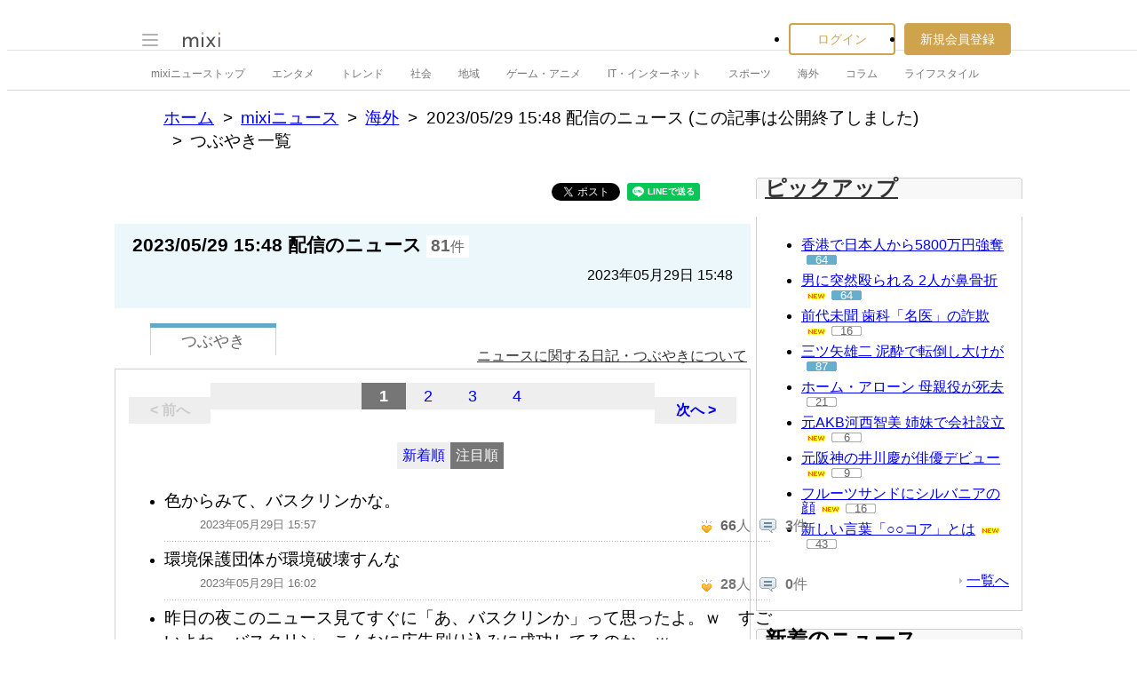

--- FILE ---
content_type: text/html; charset=EUC-JP
request_url: https://news.mixi.jp/list_quote.pl?sort=feedback_count&type=voice&news_id=7429517
body_size: 12827
content:

<!DOCTYPE html>
<html lang="ja" class="osMacOSX browserChrome browserChrome131 serviceNews pageListQuoteJpMixiNews domainJpMixiNews">
<head>
<title>つぶやき一覧 | 2023/05/29 15:48 配信のニュース | mixiニュース</title>
<!-- header meta values -->
<meta http-equiv="Content-Type" content="text/html; charset=euc-jp"  />
<meta name="application-name" content="mixi"  />
<meta name="msapplication-starturl" content="/home.pl?from=pin"  />
<meta name="msapplication-navbutton-color" content="#E0C074"  />
<meta name="msapplication-window" content="width=100%;height=100%"  />
<meta name="msapplication-tooltip" content="友人とコミュニケーションを楽しもう！"  />
<meta name="description" lang="ja" content="mixi(ミクシィ)は、日記、写真共有、ゲームや便利ツール満載のアプリなど、さまざまなサービスで友人・知人とのコミュニケーションをさらに便利に楽しくする、日本最大規模のソーシャル・ネットワーキングサービスです。"  />

<!-- / header meta values -->

<script type="text/javascript" charset="UTF-8" src="https://script.mixi.net/static/polyfill/core-js/core-js-mixi-custom.min.js?1741065834" crossorigin="anonymous" onerror='(function(script){ script.dataset.state = "error"; })(this)'></script>
<script type="text/javascript" charset="UTF-8" src="https://script.mixi.net/static/polyfill/datalist-polyfill/datalist-polyfill-1.24.3.js?1514732400" crossorigin="anonymous" onerror='(function(script){ script.dataset.state = "error"; })(this)'></script>
<script type="text/javascript" charset="UTF-8" src="https://script.mixi.net/static/polyfill/fetch/fetch-3.6.2.js?1669257865" crossorigin="anonymous" onerror='(function(script){ script.dataset.state = "error"; })(this)'></script>
<script type="text/javascript" charset="UTF-8" src="https://script.mixi.net/static/polyfill/classList/classList-1.2.20180112.min.js?1669591537" crossorigin="anonymous" onerror='(function(script){ script.dataset.state = "error"; })(this)'></script>
<script type="text/javascript" charset="UTF-8" src="https://script.mixi.net/static/polyfill/element-remove/element-remove-1.0.4.js?1625436464" crossorigin="anonymous" onerror='(function(script){ script.dataset.state = "error"; })(this)'></script>
<!-- header css and links -->
<link rel="stylesheet" type="text/css" href="https://img.mixi.net/static/css/build/pc/skin/common/css_var/set_classic.production.css?1739758063" />
<link rel="stylesheet" type="text/css" href="https://img.mixi.net/static/css/build/pc/skin/common/basic_set__css_var.production.css?1751881278" />
<link rel="stylesheet" type="text/css" href="https://img.mixi.net/static/css/build/pc/skin/common/background/basic_set_classic.production.css?1720489324" />
<link rel="stylesheet" type="text/css" href="https://img.mixi.net/static/css/build/pc/news.production.css?1765254174" />
<link rel="stylesheet" type="text/css" href="https://img.mixi.net/static/css/build/pc/others/relics/basic/macfix.production.css?1742892146" /><link rel="stylesheet" type="text/css" href="https://img.mixi.net/static/css/emoji_palette.css?1695177354" />
<link href="https://news.mixi.jp/list_quote.pl?news_id=7429517&type=voice&sort=feedback_count&page=1"    rel="canonical"         /><link href="https://img.mixi.net/img/basic/favicon.ico"  type="image/vnd.microsoft.icon"  rel="icon"         /><link href="https://img.mixi.net/img/basic/favicon.ico"  type="image/vnd.microsoft.icon"  rel="shortcut icon"         /><link href="https://img.mixi.net/img/smartphone/touch/favicon/x001_prec.png"  type="voice"  rel="apple-touch-icon-precomposed"         />
<!-- / header css and links -->

<!-- header javascript --><script type="text/javascript" charset="UTF-8" src="https://script.mixi.net/static/js/build/mixi-qa-error-report.production.js?1768788297" crossorigin="anonymous" onerror='(function(script){ script.dataset.state = "error"; })(this)'></script><script id="js-gateway" type="application/x.mixi.js-gateway"><!--{"recaptcha_v3_sitekey":"6LcHT30UAAAAAPVbk-2NO8dLZqhPLsFDPXbT_6cZ","url_mixi_prefix":"http://mixi.jp/","url_mixi_plugin_prefix":"https://plugins.mixi.jp/","url_open_prefix":"https://open.mixi.jp/","CONFIG_IMG_BASE":"https://img.mixi.net","url_mixi_static_prefix":"http://static.mixi.jp/","page_encoding":"euc-jp","url_external_script_prefix":"https://external-script.mixi.net/","login_member_display_name":"","url_mixi_prefix_ssl":"https://mixi.jp/","error_report_sampling_rate":0.1,"is_premium_login_member":0,"url_pic_logo_base":"https://logo-imagecluster.img.mixi.jp/photo/comm","STATIC_FILE_BASE":"https://img.mixi.net","url_photo_prefix":"https://photo.mixi.jp/","url_mixi_plugin_prefix_ssl":"https://plugins.mixi.jp/","url_application_sap_prefix":"https://sap.mixi.jp/","url_photo_prefix_ssl":"https://photo.mixi.jp/","url_payment_prefix_ssl":"https://payment.mixi.jp/","url_news_prefix_ssl":"https://news.mixi.jp/","url_news_prefix":"http://news.mixi.jp/","rpc_post_key":"054ed742486f2cf0f03c7b9028a57fbee6f1bab7","url_mixi_static_prefix_ssl":"https://static.mixi.jp/","is_adult_login_member":0,"RUN_MODE":"production","url_pic_logo_base_ssl":"https://logo-imagecluster.img.mixi.jp/photo/comm","url_corp_develop_prefix":"https://developer.mixi.co.jp/","url_pr_prefix":"http://pr.mixi.jp/","url_corp_prefix":"https://mixi.co.jp/","can_verify_recaptcha_v3":1,"news_prefix":"http://news.mixi.jp/","url_ad_impact_prefix":"http://n2.ads.mreco0.jp/","url_img_ads_prefix":"http://img.ads.mreco0.jp/img/","login_member_id":null,"url_game_prefix":"http://mixi.jp/","login_member_thumbnail_url":""}--></script>

<script type="text/javascript"><!--
(function(){
    if( !window['Mixi'] ){
        window.Mixi = {};
    }

    var value;
    window.Mixi.Gateway = {
        getParam:function(key){
            if( !value ) {
                value = JSON.parse(document.getElementById('js-gateway').text.replace(/^<!--(.*)-->$/, '$1'));
            }
            if( !key ){
                return value;
            }
            return value[key];
        }
    };
})();
--></script>

<script type="text/javascript" charset="UTF-8" src="https://script.mixi.net/static/js/lib/lodash-underscore-string-4.17.21-2.0.0-compress.js?1768788309" crossorigin="anonymous" onerror='(function(script){ script.dataset.state = "error"; })(this)'></script>
<script type="text/javascript" charset="UTF-8" src="https://script.mixi.net/static/js/lib/namespace-1.0.1-brook-compress.js?1768788309" crossorigin="anonymous" onerror='(function(script){ script.dataset.state = "error"; })(this)'></script>
<script type="text/javascript" charset="UTF-8" src="https://script.mixi.net/static/js/lib/mixi-customized-prototype-effects.js?1695607468" crossorigin="anonymous" onerror='(function(script){ script.dataset.state = "error"; })(this)'></script>
<script type="text/javascript" charset="UTF-8" src="https://script.mixi.net/static/js/lib/disable-double-submit.js?1666153536" crossorigin="anonymous" onerror='(function(script){ script.dataset.state = "error"; })(this)'></script>
<script type="text/javascript" charset="UTF-8" src="https://script.mixi.net/static/js/mixi/common/namespace.js?1665971490" crossorigin="anonymous" onerror='(function(script){ script.dataset.state = "error"; })(this)'></script>
<script type="text/javascript" charset="UTF-8" src="https://script.mixi.net/static/js/windowstate.js?1687416656" crossorigin="anonymous" onerror='(function(script){ script.dataset.state = "error"; })(this)'></script>
<script type="text/javascript" charset="UTF-8" src="https://script.mixi.net/static/js/overlay.js?1689132652" crossorigin="anonymous" onerror='(function(script){ script.dataset.state = "error"; })(this)'></script>
<script type="text/javascript" charset="UTF-8" src="https://script.mixi.net/static/js/popup.js?1687416656" crossorigin="anonymous" onerror='(function(script){ script.dataset.state = "error"; })(this)'></script>
<script type="text/javascript" charset="UTF-8" src="https://script.mixi.net/static/js/emoji_palette_base.js?1655339194" crossorigin="anonymous" onerror='(function(script){ script.dataset.state = "error"; })(this)'></script>
<script type="text/javascript" charset="UTF-8" src="https://script.mixi.net/static/js/emoji_palette.js?1514732400" crossorigin="anonymous" onerror='(function(script){ script.dataset.state = "error"; })(this)'></script><!-- / header javascript -->




<script async src="https://www.googletagmanager.com/gtag/js?id=G-5YESPFKH53"></script>
<script>

window.dataLayer = window.dataLayer || [];
function gtag(){dataLayer.push(arguments);}
gtag('js', new Date());



gtag('set', {
  'page_path': decodeURIComponent("%2Flist_quote.pl%3Fq%3Dvoice"),
  'user_id': "",
  'cookie_prefix': 'mixi',
});


gtag('set', {"custom_map":{"dimension1":"login_status","dimension3":"product","dimension2":"client_id"},"client_id":"none","product":"news","login_status":"no_login"});


gtag('config', 'G-5YESPFKH53');



</script>


</head>








<body>
<div id="page" class="FRAME2016_page">




<script type="text/javascript">//<![CDATA[
// Disable iframe encapsulation
if (window != top) top.location.href = location.href;
//]]></script>



<div class="COMMONDOC_header2017_headerArea widget"
  data-widget-namespace="jp.mixi.menu.widget.pc.header"
  data-global-navi=".JS_globalNavi"
  data-drawer=".JS_drawer"
  data-drawer-toggle-button=".JS_drawerToggleButton"
  data-drawer-toggle-button-toggle-class="STATE_closeNav"
  data-drawer-header-area=".JS_drawerHeaderArea"
  data-drawer-menu-area=".JS_drawerMenuArea"
  data-drawer-bottom-margin="30"
  >

<div class="COMMONDOC_header2017_globalNavArea JS_globalNavi">
  <div class="COMMONDOC_header2017_globalNav MXARIA2018_header01" role="banner">
    <div class="COMMONDOC_header2017_globalNav__toggleNav"><div class="COMMONDOC_header2017_toggleNav"><a href="#mainNav" onclick="return false;" class="COMMONDOC_header2017_navTrigger JS_drawerToggleButton"><span class="COMMONDOC_header2017_hamburgerNavBar"></span></a><div class="COMMONDOC_header2017_mainNav JS_drawer" style="display:none;" id="mainNav"><div class="COMMONDOC_header2017_mainNavHeader JS_drawerHeaderArea"><a href="https://mixi.jp/login.pl?next_url=https%3A%2F%2Fnews.mixi.jp%2Flist_quote.pl%3Fnews_id%3D7429517%26sort%3Dfeedback_count%26type%3Dvoice&from=drawer_menu" class="COMMONDOC_header2017_mainNavAccountLabel"><span class="COMMONDOC_header2017_mainNavAccountLabel__thumbnail" style="background-image:url(https://img.mixi.net/img/basic/common/noimage_member180.gif);"></span><span class="COMMONDOC_header2017_mainNavAccountLabel__userName">ログイン</span></a></div><dl class="COMMONDOC_header2017_mainNavList JS_drawerMenuArea"><dt class="COMMONDOC_header2017_mainNavListTitle">サービス</dt><dd><a href="https://mixi.jp/search_community.pl?from=drawer_menu&search_mode=title" class="COMMONDOC_header2017_mainNavLink COMMONDOC_header2017_mainNavLink--community">コミュニティ</a></dd><dd><a href="https://news.mixi.jp/?from=drawer_menu" class="COMMONDOC_header2017_mainNavLink COMMONDOC_header2017_mainNavLink--news">ニュース</a></dd><dd><a href="https://mixi.jp/redirector.pl?id=4950&from=drawer_menu" class="COMMONDOC_header2017_mainNavLink COMMONDOC_header2017_mainNavLink--game">ゲーム</a></dd><dd><a href="https://mixi.jp/open_diary_portal.pl?from=drawer_menu" class="COMMONDOC_header2017_mainNavLink COMMONDOC_header2017_mainNavLink--openDiary">みんなの日記</a></dd><dd><a href="https://mixi.jp/search_item.pl?from=drawer_menu" class="COMMONDOC_header2017_mainNavLink COMMONDOC_header2017_mainNavLink--review">レビュー</a></dd><dt class="COMMONDOC_header2017_mainNavListTitle">その他</dt><dd><a href="https://mixi.jp/release_info.pl?from=drawer_menu" class="COMMONDOC_header2017_mainNavLink COMMONDOC_header2017_mainNavLink--releaseInfo">運営者からのお知らせ</a></dd><dd><a href="https://mixi.jp/premium.pl?from=drawer_menu" class="COMMONDOC_header2017_mainNavLink COMMONDOC_header2017_mainNavLink--premium">mixiプレミアム</a></dd></dl></div></div></div>

    <div class="COMMONDOC_header2017_globalNav__logo"><a href="https://mixi.jp/home.pl?from=g_navi" class="COMMONDOC_header2017_mainLogo"><img class="COMMONDOC_header2017_mainLogoImg" src="https://img.mixi.net/img/basic/icon/logo_mixi001.svg" alt="mixi" width="42" height="18" /></a></div>

    
    
<div class="COMMONDOC_header2017_globalNav__account"><ul class="COMMONDOC_header2017_loginArea"><li class="COMMONDOC_header2017_loginArea__item"><a class="COMMONDOC_header2017_loginButton login" href="https://mixi.jp/login.pl?next_url=https%3A%2F%2Fnews.mixi.jp%2Flist_quote.pl%3Fnews_id%3D7429517%26sort%3Dfeedback_count%26type%3Dvoice&from=g_navi">ログイン</a></li><li class="COMMONDOC_header2017_loginArea__item"><a class="COMMONDOC_header2017_registerButton register" href="https://mixi.jp/register.pl?next_url=https%3A%2F%2Fnews.mixi.jp%2Flist_quote.pl%3Fnews_id%3D7429517%26sort%3Dfeedback_count%26type%3Dvoice&from=g_navi">新規会員登録</a></li></ul></div>


    
  </div>
</div>

<div class="COMMONDOC_header2017_localNavArea">
  <ul class="COMMONDOC_header2017_localNav">
    <li class="COMMONDOC_header2017_localNav__item"><a class="COMMONDOC_header2017_localNavLink" href="https://news.mixi.jp/?from=l_navi" title="ニューストップ">mixiニューストップ</a></li>
    <li class="COMMONDOC_header2017_localNav__item"><a
         class="COMMONDOC_header2017_localNavLink"
         href="https://news.mixi.jp/list_news_category.pl?id=7&from=l_navi"
         title="エンタメ"
        >エンタメ</a></li><li class="COMMONDOC_header2017_localNav__item"><a
         class="COMMONDOC_header2017_localNavLink"
         href="https://news.mixi.jp/list_news_category.pl?id=3&from=l_navi"
         title="トレンド"
        >トレンド</a></li><li class="COMMONDOC_header2017_localNav__item"><a
         class="COMMONDOC_header2017_localNavLink"
         href="https://news.mixi.jp/list_news_category.pl?id=1&from=l_navi"
         title="社会"
        >社会</a></li><li class="COMMONDOC_header2017_localNav__item"><a
         class="COMMONDOC_header2017_localNavLink"
         href="https://news.mixi.jp/list_news_category.pl?id=4&from=l_navi"
         title="地域"
        >地域</a></li><li class="COMMONDOC_header2017_localNav__item"><a
         class="COMMONDOC_header2017_localNavLink"
         href="https://news.mixi.jp/list_news_category.pl?id=9&from=l_navi"
         title="ゲーム・アニメ"
        >ゲーム・アニメ</a></li><li class="COMMONDOC_header2017_localNav__item"><a
         class="COMMONDOC_header2017_localNavLink"
         href="https://news.mixi.jp/list_news_category.pl?id=8&from=l_navi"
         title="IT・インターネット"
        >IT・インターネット</a></li><li class="COMMONDOC_header2017_localNav__item"><a
         class="COMMONDOC_header2017_localNavLink"
         href="https://news.mixi.jp/list_news_category.pl?id=6&from=l_navi"
         title="スポーツ"
        >スポーツ</a></li><li class="COMMONDOC_header2017_localNav__item"><a
         class="COMMONDOC_header2017_localNavLink"
         href="https://news.mixi.jp/list_news_category.pl?id=5&from=l_navi"
         title="海外"
        >海外</a></li><li class="COMMONDOC_header2017_localNav__item"><a
         class="COMMONDOC_header2017_localNavLink"
         href="https://news.mixi.jp/list_news_category.pl?id=10&from=l_navi"
         title="コラム"
        >コラム</a></li><li class="COMMONDOC_header2017_localNav__item"><a
         class="COMMONDOC_header2017_localNavLink"
         href="https://news.mixi.jp/list_news_category.pl?id=2&from=l_navi"
         title="ライフスタイル"
        >ライフスタイル</a></li>
  </ul>
</div>
</div>

<div class="COMMONDOC_header2017_adBanner MXARIA2018_ad01" role="complementary" aria-label="広告">
  <div id="div-gpt-ad-1505952923893-0"
    class="MXARIA2018_ensureHeightAd01 adsbygoogle bigBanner_billboard_largeBigBanner widget"
    style="




--MXVAR-COMPONENT-ENSURE-ADAREA--height: 90;

"
    aria-hidden="true"
    data-widget-namespace="jp.mixi.adnetwork.google.dfp.widget"
    data-image-size="728x90,970x250,970x90"
data-ad-area-name="header_v2"
data-ad-channel="PC_default_header_billboard"
data-ad-client="421814808"
data-adnetwork-type="doubleclick_for_publishers"
data-ad-slot="div-gpt-ad-1505952923893-0"
data-ad-min-width="728"
data-ad-max-width="970"
data-ad-min-height="90"
data-ad-max-height="250"
data-ad-reserved-height="90"
data-ad-max-reciprocal-of-aspect-ratio="0.258"
data-is-ad-height-scaled-with-viewport="0"

data-slot-key-value="is_game=0&ut=0&protocol=https&is_login=0&is_ad_disabled=0"


data-page-key-value="view=pc&scriptPath=list_quote.pl&env=production"



    data-is-flux-header-bidding-enabled="1"
    
    data-amazon-slot-name="p_mixi_970x250_PC-default-header-billboard_7268"
    






  >
  </div>
</div>




<!--[BodyArea]-->
<div id="bodyArea" class="FRAME2016_bodyArea">

<div role="navigation" aria-label="パンくずリスト" class="NEWS_breadcrumbs_nav MXARIA2018_breadcrumbs01"><ol class="NEWS_breadcrumbs01"><li class="NEWS_breadcrumbs01_item"><a class="NEWS_breadcrumbs01_face" href="https://mixi.jp/">ホーム</a></li><li class="NEWS_breadcrumbs01_item"><a class="NEWS_breadcrumbs01_face" href="https://news.mixi.jp/">mixiニュース</a></li><li class="NEWS_breadcrumbs01_item"><a class="NEWS_breadcrumbs01_face" href="https://news.mixi.jp/list_news_category.pl?id=5">海外</a></li><li class="NEWS_breadcrumbs01_item"><span class="NEWS_breadcrumbs01_face">2023/05/29 15:48 配信のニュース (この記事は公開終了しました)</span></li><li class="NEWS_breadcrumbs01_item"><span class="NEWS_breadcrumbs01_face" aria-current="page">つぶやき一覧</span></li></ol></div><!-- /NEWS_breadcrumbs_nav -->



<script type="application/ld+json">
{
  "@context": "https://schema.org",
  "@type": "BreadcrumbList",
  "itemListElement": [

  {
    "@type": "ListItem",
    "position": 1,
    "item":
    {
      "@id": "https://mixi.jp/",
      "name": "ホーム"
    }
  }

  ,{
    "@type": "ListItem",
    "position": 2,
    "item":
    {
      "@id": "https://news.mixi.jp/",
      "name": "mixiニュース"
    }
  }

  ,{
    "@type": "ListItem",
    "position": 3,
    "item":
    {
      "@id": "https://news.mixi.jp/list_news_category.pl?id=5",
      "name": "海外"
    }
  }

  

  ,{
    "@type": "ListItem",
    "position": 4,
    "item":
    {
      "@id": "https://news.mixi.jp/view_news.pl?id=7429517&media_id=168",
      "name": "2023/05/29 15:48 配信のニュース"
    }
  }

  ,{
    "@type": "ListItem",
    "position": 5,
    "item":
    {
      "@id": "https://news.mixi.jp/list_quote.pl?news_id=7429517&type=voice&sort=feedback_count",
      "name": "つぶやき一覧"
    }
  }

  

  ]
}

</script>



<!--[BodyMainArea]-->
<div id="bodyMainArea" class="FRAME2016_bodyMainArea" >

<!-- InstanceBeginEditable name="bodyMain" -->






<div class="quoteList listVoice">


<div class="shareButtonArea"><ul><li><div data-plugins-type="mixi-favorite"
                 data-service-key="2da08750ce9f4581c550b042885594f521c25053"
                 data-size="medium"
                 data-href="https://news.mixi.jp/list_quote.pl?news_id=7429517&type=voice&sort=feedback_count&from=check"
                 data-show-faces="false"
                 data-show-count="false"
                 data-show-comment="true"
                 data-width=""
            ></div><script type="text/javascript">(function(d) {var s = d.createElement('script'); s.type = 'text/javascript'; s.async = true;s.src = '//static.mixi.jp/js/plugins.js#lang=ja';d.getElementsByTagName('head')[0].appendChild(s);})(document);</script></li><li><div id="fb-root"></div><script>(function(d, s, id) {var js, fjs = d.getElementsByTagName(s)[0];if (d.getElementById(id)) return;js = d.createElement(s); js.id = id;js.src = "//connect.facebook.net/ja_JP/sdk.js#xfbml=1&version=v2.0";fjs.parentNode.insertBefore(js, fjs);}(document, 'script', 'facebook-jssdk'));</script><div class="fb-share-button"
                 data-href="https://news.mixi.jp/list_quote.pl?news_id=7429517&type=voice&sort=feedback_count&from=facebook"
                 data-layout="button"
            ></div></li><li><a href="https://twitter.com/intent/tweet"
               class="twitter-share-button"
               data-url="https://news.mixi.jp/list_quote.pl?news_id=7429517&type=voice&sort=feedback_count&from=twitter"
               data-text=""
               data-lang="ja">Xでポスト</a><script>!function(d,s,id){var js,fjs=d.getElementsByTagName(s)[0],p=/^http:/.test(d.location)?'http':'https';if(!d.getElementById(id)){js=d.createElement(s);js.id=id;js.src=p+'://platform.twitter.com/widgets.js';fjs.parentNode.insertBefore(js,fjs);}}(document, 'script', 'twitter-wjs');</script></li><li><div class="line-it-button" data-lang="ja" data-type="share-a" data-env="REAL" data-url="https://news.mixi.jp/list_quote.pl?news_id=7429517&type=voice&sort=feedback_count&from=line" data-color="default" data-size="small" data-count="false" data-ver="3" style="display: none;"></div><script src="https://www.line-website.com/social-plugins/js/thirdparty/loader.min.js" async="async" defer="defer"></script></li><li><a href="http://b.hatena.ne.jp/entry/https://news.mixi.jp/list_quote.pl?news_id=7429517&type=voice&sort=feedback_count&from=hatena_bookmark"
               class="hatena-bookmark-button"
               data-hatena-bookmark-layout="simple-balloon"
               title="このエントリーをはてなブックマークに追加"
            ><img src="https://b.st-hatena.com/images/entry-button/button-only@2x.png"
                  alt="このエントリーをはてなブックマークに追加"
                  width="20"
                  height="20"
                  style="border: none;"
            /></a><script type="text/javascript"
                    src="https://b.st-hatena.com/js/bookmark_button.js"
                    charset="utf-8"
                    async="async"
            ></script></li></ul></div>



<div class="relationNewsDescription"><h2 class="newsTitle">2023/05/29 15:48 配信のニュース</h2><p class="reactions"><span>81</span>件</p><p class="date">2023年05月29日&nbsp;15:48</p></div>

<div class="sortSwitch01"><ul><li class="focused"><a href="https://news.mixi.jp/list_quote.pl?news_id=7429517&type=voice&sort=feedback_count"><span>つぶやき</span></a></li></ul><p class="help"><a href="https://mixi.jp/help.pl?mode=item&item=1070">ニュースに関する日記・つぶやきについて</a></p></div>



<div class="postListArea">





<div class="pageNavigation02"><p class="first none">&lt&nbsp;前へ</p><div class="pageList01"><ul><li class="on">1</li><li ><a href="https://news.mixi.jp/list_quote.pl?sort=feedback_count&page=2&type=voice&news_id=7429517">2</a></li><li ><a href="https://news.mixi.jp/list_quote.pl?sort=feedback_count&page=3&type=voice&news_id=7429517">3</a></li><li ><a href="https://news.mixi.jp/list_quote.pl?sort=feedback_count&page=4&type=voice&news_id=7429517">4</a></li></ul><!-- /pageList01 --></div><p class="last "><a href="https://news.mixi.jp/list_quote.pl?sort=feedback_count&page=2&type=voice&news_id=7429517">次へ&nbsp;&gt</a></p><!-- /pageNavigation02 --></div>




<div class="listOption"><ul class="sortTab"><li ><a rel="nofollow" href="https://news.mixi.jp/list_quote.pl?news_id=7429517&type=voice&sort=post_time">新着順</a></li><li class="current"><a href="https://news.mixi.jp/list_quote.pl?news_id=7429517&type=voice&sort=feedback_count">注目順</a></li></ul></div>

<ul class="voiceList01">

<li class="item "><div class="itemIn"><div class="comment">色からみて、バスクリンかな。</div><div class="clearfix"><ul class="attributes"><li class="timestamp">2023年05月29日 15:57</li></ul><ul class="listAction"><li
                class="iine "
                
            ><img src="https://img.mixi.net/img/basic/icon/like001.gif" alt="イイネ！"><span class="jsFeedbackCount over">66</span>人</li><li class="comment"><img src="https://img.mixi.net/img/basic/icon/voice_reply002.gif" alt="コメント"><span >3</span>件</li></ul></div><!-- /itemIn --></div><!--/item--></li>

<li class="item "><div class="itemIn"><div class="comment">環境保護団体が環境破壊すんな</div><div class="clearfix"><ul class="attributes"><li class="timestamp">2023年05月29日 16:02</li></ul><ul class="listAction"><li
                class="iine "
                
            ><img src="https://img.mixi.net/img/basic/icon/like001.gif" alt="イイネ！"><span class="jsFeedbackCount ">28</span>人</li><li class="comment"><img src="https://img.mixi.net/img/basic/icon/voice_reply002.gif" alt="コメント"><span >0</span>件</li></ul></div><!-- /itemIn --></div><!--/item--></li>

<li class="item "><div class="itemIn"><div class="comment">昨日の夜このニュース見てすぐに「あ、バスクリンか」って思ったよ。ｗ　すごいよね、バスクリン。こんなに広告刷り込みに成功してるのか。ｗ</div><div class="clearfix"><ul class="attributes"><li class="timestamp">2023年05月29日 16:18</li></ul><ul class="listAction"><li
                class="iine "
                
            ><img src="https://img.mixi.net/img/basic/icon/like001.gif" alt="イイネ！"><span class="jsFeedbackCount ">22</span>人</li><li class="comment"><img src="https://img.mixi.net/img/basic/icon/voice_reply002.gif" alt="コメント"><span >2</span>件</li></ul></div><!-- /itemIn --></div><!--/item--></li>

<li class="item "><div class="itemIn"><div class="comment">バスクリンだな。そう言えば昔の大きな缶入りのバスクリン、手が滑って丸ごと浴槽に落とした事有ったなぁｗ</div><div class="clearfix"><ul class="attributes"><li class="timestamp">2023年05月29日 17:27</li></ul><ul class="listAction"><li
                class="iine "
                
            ><img src="https://img.mixi.net/img/basic/icon/like001.gif" alt="イイネ！"><span class="jsFeedbackCount ">17</span>人</li><li class="comment"><img src="https://img.mixi.net/img/basic/icon/voice_reply002.gif" alt="コメント"><span >1</span>件</li></ul></div><!-- /itemIn --></div><!--/item--></li>

<li class="item "><div class="itemIn"><div class="comment">ベネチアに行ってゴンドラに乗ったけど、壁からは汚水が垂れ流され運河にはゴミがプカプカ、そこを無言で漕いで最後はチップもくれと言う。仕事場なんだからゴミぐらい拾えばと思った。</div><div class="clearfix"><ul class="attributes"><li class="timestamp">2023年05月29日 16:36</li></ul><ul class="listAction"><li
                class="iine "
                
            ><img src="https://img.mixi.net/img/basic/icon/like001.gif" alt="イイネ！"><span class="jsFeedbackCount ">14</span>人</li><li class="comment"><img src="https://img.mixi.net/img/basic/icon/voice_reply002.gif" alt="コメント"><span >0</span>件</li></ul></div><!-- /itemIn --></div><!--/item--></li>

<li class="item "><div class="itemIn"><div class="comment">アオコじゃねーのとか思ってしまう滋賀県民です。。。</div><div class="clearfix"><ul class="attributes"><li class="timestamp">2023年05月29日 18:11</li></ul><ul class="listAction"><li
                class="iine "
                
            ><img src="https://img.mixi.net/img/basic/icon/like001.gif" alt="イイネ！"><span class="jsFeedbackCount ">11</span>人</li><li class="comment"><img src="https://img.mixi.net/img/basic/icon/voice_reply002.gif" alt="コメント"><span >1</span>件</li></ul></div><!-- /itemIn --></div><!--/item--></li>

<li class="item "><div class="itemIn"><div class="comment">抗議活動で汚してどうする<img src="https://img.mixi.net/img/emoji/76.gif" alt="exclamation &#65533;&#65533;2" width="16" height="16" class="emoji" border="0">と思いますけどねぇ。後は、あなた方が綺麗にするのでしょう?!それでなければ採算がとれんだろうよと(# ﾟДﾟ)抗議で汚すな<img src="https://img.mixi.net/img/emoji/76.gif" alt="exclamation &#65533;&#65533;2" width="16" height="16" class="emoji" border="0"></div><div class="clearfix"><ul class="attributes"><li class="timestamp">2023年05月29日 16:28</li></ul><ul class="listAction"><li
                class="iine "
                
            ><img src="https://img.mixi.net/img/basic/icon/like001.gif" alt="イイネ！"><span class="jsFeedbackCount ">11</span>人</li><li class="comment"><img src="https://img.mixi.net/img/basic/icon/voice_reply002.gif" alt="コメント"><span >0</span>件</li></ul></div><!-- /itemIn --></div><!--/item--></li>

<li class="item "><div class="itemIn"><div class="comment">テーマパークの人工池みたいになってる。</div><div class="clearfix"><ul class="attributes"><li class="timestamp">2023年05月29日 16:18</li></ul><ul class="listAction"><li
                class="iine "
                
            ><img src="https://img.mixi.net/img/basic/icon/like001.gif" alt="イイネ！"><span class="jsFeedbackCount ">11</span>人</li><li class="comment"><img src="https://img.mixi.net/img/basic/icon/voice_reply002.gif" alt="コメント"><span >0</span>件</li></ul></div><!-- /itemIn --></div><!--/item--></li>

<li class="item "><div class="itemIn"><div class="comment">つ　本末転倒</div><div class="clearfix"><ul class="attributes"><li class="timestamp">2023年05月29日 16:14</li></ul><ul class="listAction"><li
                class="iine "
                
            ><img src="https://img.mixi.net/img/basic/icon/like001.gif" alt="イイネ！"><span class="jsFeedbackCount ">10</span>人</li><li class="comment"><img src="https://img.mixi.net/img/basic/icon/voice_reply002.gif" alt="コメント"><span >0</span>件</li></ul></div><!-- /itemIn --></div><!--/item--></li>

<li class="item "><div class="itemIn"><div class="comment">バス○リン？ってのはやっぱりみんな思うよね<img src="https://img.mixi.net/img/emoji/206.gif" alt="&#65533;&#65533;&#65533;&#65533;&#65533;&#65533;&#65533;&#65533;" width="16" height="16" class="emoji" border="0"></div><div class="clearfix"><ul class="attributes"><li class="timestamp">2023年05月29日 17:27</li></ul><ul class="listAction"><li
                class="iine "
                
            ><img src="https://img.mixi.net/img/basic/icon/like001.gif" alt="イイネ！"><span class="jsFeedbackCount ">9</span>人</li><li class="comment"><img src="https://img.mixi.net/img/basic/icon/voice_reply002.gif" alt="コメント"><span >0</span>件</li></ul></div><!-- /itemIn --></div><!--/item--></li>

<li class="item "><div class="itemIn"><div class="comment">日本でも赤潮が起きる、生活排水と高温化で重なってプランクトン異常増殖じゃないのかな</div><div class="clearfix"><ul class="attributes"><li class="timestamp">2023年05月29日 19:01</li></ul><ul class="listAction"><li
                class="iine "
                
            ><img src="https://img.mixi.net/img/basic/icon/like001.gif" alt="イイネ！"><span class="jsFeedbackCount ">8</span>人</li><li class="comment"><img src="https://img.mixi.net/img/basic/icon/voice_reply002.gif" alt="コメント"><span >14</span>件</li></ul></div><!-- /itemIn --></div><!--/item--></li>

<li class="item "><div class="itemIn"><div class="comment">誰だバスクリンの缶落としたのは(笑)</div><div class="clearfix"><ul class="attributes"><li class="timestamp">2023年05月29日 17:52</li></ul><ul class="listAction"><li
                class="iine "
                
            ><img src="https://img.mixi.net/img/basic/icon/like001.gif" alt="イイネ！"><span class="jsFeedbackCount ">8</span>人</li><li class="comment"><img src="https://img.mixi.net/img/basic/icon/voice_reply002.gif" alt="コメント"><span >0</span>件</li></ul></div><!-- /itemIn --></div><!--/item--></li>

<li class="item "><div class="itemIn"><div class="comment">これだけの水を変色させるのは、相当量の染量とか化学物質が必要だったんじゃないだろうか？　環境活動家の犯行だとしたら死刑にしてもいい案件だと俺は思う。</div><div class="clearfix"><ul class="attributes"><li class="timestamp">2023年05月29日 16:49</li></ul><ul class="listAction"><li
                class="iine "
                
            ><img src="https://img.mixi.net/img/basic/icon/like001.gif" alt="イイネ！"><span class="jsFeedbackCount ">8</span>人</li><li class="comment"><img src="https://img.mixi.net/img/basic/icon/voice_reply002.gif" alt="コメント"><span >0</span>件</li></ul></div><!-- /itemIn --></div><!--/item--></li>

<li class="item "><div class="itemIn"><div class="comment">環境テロリスト集団というよりも、画像右のレストランからの汚染物質？</div><div class="clearfix"><ul class="attributes"><li class="timestamp">2023年05月29日 16:15</li></ul><ul class="listAction"><li
                class="iine "
                
            ><img src="https://img.mixi.net/img/basic/icon/like001.gif" alt="イイネ！"><span class="jsFeedbackCount ">7</span>人</li><li class="comment"><img src="https://img.mixi.net/img/basic/icon/voice_reply002.gif" alt="コメント"><span >0</span>件</li></ul></div><!-- /itemIn --></div><!--/item--></li>

<li class="item last"><div class="itemIn"><div class="comment">環境活動家？破壊テロ族と呼んでやりましょう。違法行為する輩の望む名で呼んでやる必要は無いです。注目と関心を集めたいが為に資源を破壊や無駄にする犯罪者には名乗らせないが一番</div><div class="clearfix"><ul class="attributes"><li class="timestamp">2023年05月29日 17:08</li></ul><ul class="listAction"><li
                class="iine "
                
            ><img src="https://img.mixi.net/img/basic/icon/like001.gif" alt="イイネ！"><span class="jsFeedbackCount ">6</span>人</li><li class="comment"><img src="https://img.mixi.net/img/basic/icon/voice_reply002.gif" alt="コメント"><span >0</span>件</li></ul></div><!-- /itemIn --></div><!--/item--></li>

</ul>





<div class="pageNavigation02"><p class="first none">&lt&nbsp;前へ</p><div class="pageList01"><ul><li class="on">1</li><li ><a href="https://news.mixi.jp/list_quote.pl?sort=feedback_count&page=2&type=voice&news_id=7429517">2</a></li><li ><a href="https://news.mixi.jp/list_quote.pl?sort=feedback_count&page=3&type=voice&news_id=7429517">3</a></li><li ><a href="https://news.mixi.jp/list_quote.pl?sort=feedback_count&page=4&type=voice&news_id=7429517">4</a></li></ul><!-- /pageList01 --></div><p class="last "><a href="https://news.mixi.jp/list_quote.pl?sort=feedback_count&page=2&type=voice&news_id=7429517">次へ&nbsp;&gt</a></p><!-- /pageNavigation02 --></div>





<!--/postListArea--></div>

<div class="adsenseBannerArea">
<div class="adsense01">
<table>
<tr>
<td>
<div class="gAdComponent01 gBodyAdArea01 googleAdSense">
<div class="adMain" aria-label="広告" role="complementary">
<div id="div-gpt-ad-1477884406830-0"
  class="MXARIA2018_ensureHeightAd01 adsbygoogle lrectangle widget"
  style="




--MXVAR-COMPONENT-ENSURE-ADAREA--height: 280;

"
  aria-hidden="true"
  data-widget-namespace="jp.mixi.adnetwork.google.dfp.widget"
  data-image-size="336x280,300x250,250x250"
data-ad-area-name="middle_left"
data-ad-channel="PC_listquote_middle_left"
data-ad-client="421814808"
data-adnetwork-type="doubleclick_for_publishers"
data-ad-slot="div-gpt-ad-1477884406830-0"
data-ad-min-width="250"
data-ad-max-width="336"
data-ad-min-height="250"
data-ad-max-height="280"
data-ad-reserved-height="280"
data-ad-max-reciprocal-of-aspect-ratio="1"
data-is-ad-height-scaled-with-viewport="0"

data-slot-key-value="is_game=0&ut=0&protocol=https&is_login=0&is_ad_disabled=0"


data-page-key-value="view=pc&scriptPath=list_quote.pl&env=production"



    data-is-flux-header-bidding-enabled="1"
    
    data-amazon-slot-name="p_mixi_336x280_PC-listquote-middle-left_7268"
    






>
</div>
</div>

</div>
</td>
</tr>
</table>
</div>

<div class="adsense02">
<table>
<tr>
<td>
<div class="gAdComponent01 gBodyAdArea01 googleAdSense">
<div class="adMain" aria-label="広告" role="complementary">
<div id="div-gpt-ad-1477884459298-0"
  class="MXARIA2018_ensureHeightAd01 adsbygoogle lrectangle widget"
  style="




--MXVAR-COMPONENT-ENSURE-ADAREA--height: 280;

"
  aria-hidden="true"
  data-widget-namespace="jp.mixi.adnetwork.google.dfp.widget"
  data-image-size="336x280,300x250,250x250"
data-ad-area-name="middle_right"
data-ad-channel="PC_listquote_middle_right"
data-ad-client="421814808"
data-adnetwork-type="doubleclick_for_publishers"
data-ad-slot="div-gpt-ad-1477884459298-0"
data-ad-min-width="250"
data-ad-max-width="336"
data-ad-min-height="250"
data-ad-max-height="280"
data-ad-reserved-height="280"
data-ad-max-reciprocal-of-aspect-ratio="1"
data-is-ad-height-scaled-with-viewport="0"

data-slot-key-value="is_game=0&ut=0&protocol=https&is_login=0&is_ad_disabled=0"


data-page-key-value="view=pc&scriptPath=list_quote.pl&env=production"



    data-is-flux-header-bidding-enabled="1"
    
    data-amazon-slot-name="p_mixi_336x280_PC-listquote-middle-right_7268"
    






>
</div>
</div>

</div>
</td>
</tr>
</table>
</div>

</div>









<!--/quoteList--></div>


<div class="adsenseBannerArea MXARIA2018_ad01" role="complementary" aria-label="広告">
<div class="adsense01">
<table>
<tr>
<td>
<div class="gAdComponent01 gBodyAdArea01 googleAdSense">
<div class="adMain" aria-label="広告" role="complementary">
<div id="div-gpt-ad-1468912048319-0"
  class="MXARIA2018_ensureHeightAd01 adsbygoogle lrectangle widget"
  style="




--MXVAR-COMPONENT-ENSURE-ADAREA--height: 280;

"
  aria-hidden="true"
  data-widget-namespace="jp.mixi.adnetwork.google.dfp.widget"
  data-image-size="336x280,300x250,250x250"
data-ad-area-name="under_middle_left"
data-ad-channel="PC_listquote_under_middle_double_rectangle_left"
data-ad-client="421814808"
data-adnetwork-type="doubleclick_for_publishers"
data-ad-slot="div-gpt-ad-1468912048319-0"
data-ad-min-width="250"
data-ad-max-width="336"
data-ad-min-height="250"
data-ad-max-height="280"
data-ad-reserved-height="280"
data-ad-max-reciprocal-of-aspect-ratio="1"
data-is-ad-height-scaled-with-viewport="0"

data-slot-key-value="is_game=0&ut=0&protocol=https&is_login=0&is_ad_disabled=0"


data-page-key-value="view=pc&scriptPath=list_quote.pl&env=production"




data-is-lazy-load="1"





>
</div>
</div>

</div>
</td>
</tr>
</table>
</div>

<div class="adsense02">
<table>
<tr>
<td>
<div class="gAdComponent01 gBodyAdArea01 googleAdSense">
<div class="adMain" aria-label="広告" role="complementary">
<div id="div-gpt-ad-1468916224542-0"
  class="MXARIA2018_ensureHeightAd01 adsbygoogle lrectangle widget"
  style="




--MXVAR-COMPONENT-ENSURE-ADAREA--height: 280;

"
  aria-hidden="true"
  data-widget-namespace="jp.mixi.adnetwork.google.dfp.widget"
  data-image-size="336x280,300x250,250x250"
data-ad-area-name="under_middle_right"
data-ad-channel="PC_listquote_under_middle_double_rectangle_right"
data-ad-client="421814808"
data-adnetwork-type="doubleclick_for_publishers"
data-ad-slot="div-gpt-ad-1468916224542-0"
data-ad-min-width="250"
data-ad-max-width="336"
data-ad-min-height="250"
data-ad-max-height="280"
data-ad-reserved-height="280"
data-ad-max-reciprocal-of-aspect-ratio="1"
data-is-ad-height-scaled-with-viewport="0"

data-slot-key-value="is_game=0&ut=0&protocol=https&is_login=0&is_ad_disabled=0"


data-page-key-value="view=pc&scriptPath=list_quote.pl&env=production"




data-is-lazy-load="1"





>
</div>
</div>

</div>
</td>
</tr>
</table>
</div>

</div>


<!-- InstanceEndEditable -->
<!--/bodyMainArea--></div>
<!--/[BodyMainArea]-->



<!--[bodySub]-->
<div id="bodySub" class="FRAME2016_bodySub">

<div class="adBanner adNetwork MXARIA2018_ad01" role="complementary" aria-label="広告">
<div class="adMain">
<div id="div-gpt-ad-1401447929312-0"
  class="MXARIA2018_ensureHeightAd01 adsbygoogle halfPage_rectangle_square widget"
  style="




--MXVAR-COMPONENT-ENSURE-ADAREA--height: 250;

"
  aria-hidden="true"
  data-widget-namespace="jp.mixi.adnetwork.google.dfp.widget"
  data-image-size="300x600,300x250,250x250"
data-ad-area-name="branding"
data-ad-channel="PC_default_branding_rectangle"
data-ad-client="421814808"
data-adnetwork-type="doubleclick_for_publishers"
data-ad-slot="div-gpt-ad-1401447929312-0"
data-ad-min-width="250"
data-ad-max-width="300"
data-ad-min-height="250"
data-ad-max-height="600"
data-ad-reserved-height="250"
data-ad-max-reciprocal-of-aspect-ratio="2"
data-is-ad-height-scaled-with-viewport="0"

data-slot-key-value="is_game=0&ut=0&protocol=https&is_login=0&is_ad_disabled=0"


data-page-key-value="view=pc&scriptPath=list_quote.pl&env=production"



    data-is-flux-header-bidding-enabled="1"
    
    data-amazon-slot-name="p_mixi_336x280_PC-default-branding-rectangle_7268"
    






>
</div>
</div>
</div>









<!--[PickupNews]-->
<div id="focusNews" class="bodySubSection LEGACY_UI2016_bodySubSection">
<div class="heading01 LEGACY_UI2016_sidebar_heading01"><h2 class="LEGACY_UI2016_sidebar_heading01$$$h2"><a class="LEGACY_UI2016_sidebar_heading01$$$h2$$$a" href="https://news.mixi.jp/">ピックアップ</a></h2></div>

<div class="contents LEGACY_UI2016_bodySubSection__contents">
<ul>


<li><a href="https://news.mixi.jp/view_news.pl?id=8652354&media_id=266&from=pickup_news">香港で日本人から5800万円強奪</a><span class="reactionCountBalloon level02"><a href="https://news.mixi.jp/list_quote.pl?type=voice&sort=feedback_count&news_id=8652354">64</a></span></li>

<li><a href="https://news.mixi.jp/view_news.pl?id=8652357&media_id=266&from=pickup_news">男に突然殴られる 2人が鼻骨折</a><img class="appended" src="https://img.mixi.net/img/news_new3.gif" alt="NEW" width="22" height="12" /><span class="reactionCountBalloon level02"><a href="https://news.mixi.jp/list_quote.pl?type=voice&sort=feedback_count&news_id=8652357">64</a></span></li>

<li><a href="https://news.mixi.jp/view_news.pl?id=8652433&media_id=266&from=pickup_news">前代未聞 歯科「名医」の詐欺</a><img class="appended" src="https://img.mixi.net/img/news_new3.gif" alt="NEW" width="22" height="12" /><span class="reactionCountBalloon level01"><a href="https://news.mixi.jp/list_quote.pl?type=voice&sort=feedback_count&news_id=8652433">16</a></span></li>

<li><a href="https://news.mixi.jp/view_news.pl?id=8652257&media_id=54&from=pickup_news">三ツ矢雄二 泥酔で転倒し大けが</a><span class="reactionCountBalloon level02"><a href="https://news.mixi.jp/list_quote.pl?type=voice&sort=feedback_count&news_id=8652257">87</a></span></li>

<li><a href="https://news.mixi.jp/view_news.pl?id=8652349&media_id=266&from=pickup_news">ホーム・アローン 母親役が死去</a><span class="reactionCountBalloon level01"><a href="https://news.mixi.jp/list_quote.pl?type=voice&sort=feedback_count&news_id=8652349">21</a></span></li>

<li><a href="https://news.mixi.jp/view_news.pl?id=8652549&media_id=54&from=pickup_news">元AKB河西智美 姉妹で会社設立</a><img class="appended" src="https://img.mixi.net/img/news_new3.gif" alt="NEW" width="22" height="12" /><span class="reactionCountBalloon level01"><a href="https://news.mixi.jp/list_quote.pl?type=voice&sort=feedback_count&news_id=8652549">6</a></span></li>

<li><a href="https://news.mixi.jp/view_news.pl?id=8652330&media_id=8&from=pickup_news">元阪神の井川慶が俳優デビュー</a><img class="appended" src="https://img.mixi.net/img/news_new3.gif" alt="NEW" width="22" height="12" /><span class="reactionCountBalloon level01"><a href="https://news.mixi.jp/list_quote.pl?type=voice&sort=feedback_count&news_id=8652330">9</a></span></li>

<li><a href="https://news.mixi.jp/view_news.pl?id=8652497&media_id=54&from=pickup_news">フルーツサンドにシルバニアの顔</a><img class="appended" src="https://img.mixi.net/img/news_new3.gif" alt="NEW" width="22" height="12" /><span class="reactionCountBalloon level01"><a href="https://news.mixi.jp/list_quote.pl?type=voice&sort=feedback_count&news_id=8652497">16</a></span></li>

<li><a href="https://news.mixi.jp/view_news.pl?id=8652472&media_id=266&from=pickup_news">新しい言葉「○○コア」とは</a><img class="appended" src="https://img.mixi.net/img/news_new3.gif" alt="NEW" width="22" height="12" /><span class="reactionCountBalloon level01"><a href="https://news.mixi.jp/list_quote.pl?type=voice&sort=feedback_count&news_id=8652472">43</a></span></li>

</ul>
<p class="moreLink01"><a href="https://news.mixi.jp/">一覧へ</a></p>
</div>
<!--/#pickupNews--></div>
<!--/[PickupNews]-->









<div id="latestNews" class="bodySubSection LEGACY_UI2016_bodySubSection">
<div class="heading01 LEGACY_UI2016_sidebar_heading01"><h2 class="LEGACY_UI2016_sidebar_heading01$$$h2">新着のニュース</h2></div>
<div class="contents LEGACY_UI2016_bodySubSection__contents">
<ul>

<li><a
    class="widget"
    data-widget-namespace="jp.mixi.analysis.widget.elementtracker"
    data-tracking-namespace="news.article.initial_velocity_access"
    data-tracking-resource-id="8652640"
    href="https://news.mixi.jp/view_news.pl?id=8652640&media_id=8&from=recent_list"
    >【阪神】強いメッセージ　チケット転売問題に相次ぐ警告、NPBも「警察に協力」と宣言</a><img class="appended" src="https://img.mixi.net/img/news_new3.gif" alt="NEW" width="22" height="12" /></li>

<li><a
    class="widget"
    data-widget-namespace="jp.mixi.analysis.widget.elementtracker"
    data-tracking-namespace="news.article.initial_velocity_access"
    data-tracking-resource-id="8652606"
    href="https://news.mixi.jp/view_news.pl?id=8652606&media_id=266&from=recent_list"
    >エプスタイン文書の残りを公開　米司法省「トランプ大統領を守ってはいない」&#160;300万ページ以上の資料</a><img class="appended" src="https://img.mixi.net/img/news_new3.gif" alt="NEW" width="22" height="12" /></li>

<li><a
    class="widget"
    data-widget-namespace="jp.mixi.analysis.widget.elementtracker"
    data-tracking-namespace="news.article.initial_velocity_access"
    data-tracking-resource-id="8652586"
    href="https://news.mixi.jp/view_news.pl?id=8652586&media_id=195&from=recent_list"
    >【蒸して大量消費！】キャベツ×1食材のメインおかず</a><img class="appended" src="https://img.mixi.net/img/news_new3.gif" alt="NEW" width="22" height="12" /></li>

<li><a
    class="widget"
    data-widget-namespace="jp.mixi.analysis.widget.elementtracker"
    data-tracking-namespace="news.article.initial_velocity_access"
    data-tracking-resource-id="8652622"
    href="https://news.mixi.jp/view_news.pl?id=8652622&media_id=128&from=recent_list"
    >かっこいいと思う「頭に『東京』と付く私立大学」ランキング！　2位は「東京医科大学」、1位は？</a><img class="appended" src="https://img.mixi.net/img/news_new3.gif" alt="NEW" width="22" height="12" /></li>

</ul>
</div>
</div>











<!--[CategoryNews]-->
<div id="focusNewsCategory" class="bodySubSection LEGACY_UI2016_bodySubSection">
<div class="heading01 LEGACY_UI2016_sidebar_heading01"><h2 class="LEGACY_UI2016_sidebar_heading01$$$h2"><a class="LEGACY_UI2016_sidebar_heading01$$$h2$$$a" href="https://news.mixi.jp/list_news_category.pl?id=5">注目のニュース</a></h2></div>
<h3 class="categoryName">海外</h3>
<div class="contents LEGACY_UI2016_bodySubSection__contents">
<ul>

<li><a href="https://news.mixi.jp/view_news.pl?id=8652354&media_id=266&from=category_news">香港で日本人から5800万円強奪</a><span class="reactionCountBalloon level02"><a href="https://news.mixi.jp/list_quote.pl?type=voice&sort=feedback_count&news_id=8652354">64</a></span></li>

<li><a href="https://news.mixi.jp/view_news.pl?id=8652350&media_id=266&from=category_news">次期FRB議長にウォーシュ氏指名</a><img class="appended" src="https://img.mixi.net/img/news_new3.gif" alt="NEW" width="22" height="12" /><span class="reactionCountBalloon level01"><a href="https://news.mixi.jp/list_quote.pl?type=voice&sort=feedback_count&news_id=8652350">5</a></span></li>

<li><a href="https://news.mixi.jp/view_news.pl?id=8652322&media_id=266&from=category_news">大英博物館で初の「SAMURAI」展</a><span class="reactionCountBalloon level01"><a href="https://news.mixi.jp/list_quote.pl?type=voice&sort=feedback_count&news_id=8652322">25</a></span></li>

<li><a href="https://news.mixi.jp/view_news.pl?id=8651855&media_id=266&from=category_news">タイ旅行 バーツ高でもう割高に?</a><span class="reactionCountBalloon level01"><a href="https://news.mixi.jp/list_quote.pl?type=voice&sort=feedback_count&news_id=8651855">30</a></span></li>

<li><a href="https://news.mixi.jp/view_news.pl?id=8651322&media_id=266&from=category_news">ニパウイルス 主な感染ルートは</a><span class="reactionCountBalloon level02"><a href="https://news.mixi.jp/list_quote.pl?type=voice&sort=feedback_count&news_id=8651322">81</a></span></li>

<li><a href="https://news.mixi.jp/view_news.pl?id=8650998&media_id=266&from=category_news">トランプ大統領 FRB議長を罵倒</a><span class="reactionCountBalloon level02"><a href="https://news.mixi.jp/list_quote.pl?type=voice&sort=feedback_count&news_id=8650998">52</a></span></li>

<li><a href="https://news.mixi.jp/view_news.pl?id=8650806&media_id=266&from=category_news">「ニパウイルス」流行懸念高まる</a><span class="reactionCountBalloon level01"><a href="https://news.mixi.jp/list_quote.pl?type=voice&sort=feedback_count&news_id=8650806">49</a></span></li>

</ul>
<p class="moreLink01"><a href="https://news.mixi.jp/list_news_category.pl?id=5">一覧へ</a></p>
</div>
<!--/#categoryNews--></div>
<!--/[CategoryNews]-->




<div class="adBanner adNetwork MXARIA2018_ad01" role="complementary" aria-label="広告">
<div class="adMain">
<div id="div-gpt-ad-1423813947592-0"
  class="MXARIA2018_ensureHeightAd01 adsbygoogle halfPage_rectangle_square widget"
  style="




--MXVAR-COMPONENT-ENSURE-ADAREA--height: 250;

"
  aria-hidden="true"
  data-widget-namespace="jp.mixi.adnetwork.google.dfp.widget"
  data-image-size="300x600,300x250,250x250"
data-ad-area-name="middle_branding"
data-ad-channel="PC_default_middle_branding_rectangle"
data-ad-client="421814808"
data-adnetwork-type="doubleclick_for_publishers"
data-ad-slot="div-gpt-ad-1423813947592-0"
data-ad-min-width="250"
data-ad-max-width="300"
data-ad-min-height="250"
data-ad-max-height="600"
data-ad-reserved-height="250"
data-ad-max-reciprocal-of-aspect-ratio="2"
data-is-ad-height-scaled-with-viewport="0"

data-slot-key-value="is_game=0&ut=0&protocol=https&is_login=0&is_ad_disabled=0"


data-page-key-value="view=pc&scriptPath=list_quote.pl&env=production"



    data-is-flux-header-bidding-enabled="1"
    
    data-amazon-slot-name="p_mixi_300x250_PC-default-middle-branding-rectangle_7268"
    






>
</div>
</div>
</div>












<!--[SideRanking]-->
<div id="sideRanking" class="LEGACY_UI2016_sideRanking bodySubSection LEGACY_UI2016_bodySubSection">
<div class="heading01 LEGACY_UI2016_sidebar_heading01"><h2 class="LEGACY_UI2016_sidebar_heading01$$$h2"><a class="parent LEGACY_UI2016_sidebar_heading01$$$h2$$$a" href="https://news.mixi.jp/show_ranking.pl?type=access">ランキング</a><span class="child"><img src="https://img.mixi.net/img/basic/icon/link_arrow002.gif" alt="" />海外</span></h2></div>
<div class="contents LEGACY_UI2016_bodySubSection__contents">




<div class="ranking">
<h3 class="categoryName">アクセス数ランキング</h3>
<ul class="LEGACY_UI2016_sideRanking$$$ul">

<li class="LEGACY_UI2016_sideRanking$$$ul$$$li rank1"><dl class="LEGACY_UI2016_sideRanking$$$ul$$$li$$$dl"><dt class="LEGACY_UI2016_sideRanking$$$ul$$$li$$$dl$$$dt rank">1</dt><dd class="LEGACY_UI2016_sideRanking$$$ul$$$li$$$dl$$$dd"><a href="https://news.mixi.jp/view_news.pl?id=8651322&media_id=266&from=access_ranking" class="thumbnail"><img src="https://news-image.mixi.net/article/266/266_20260130_2434537_2_70x70.jpg" alt="TBS NEWS DIG" /></a><p class="LEGACY_UI2016_sideRanking$$$ul$$$li$$$p"><a href="https://news.mixi.jp/view_news.pl?id=8651322&media_id=266&from=access_ranking">ニパウイルス 主な感染ルートは</a><span>（写真：TBS NEWS DIG）</span><span class="reactionCountBalloon level02"><a href="https://news.mixi.jp/list_quote.pl?type=voice&sort=feedback_count&news_id=8651322">81</a></span></p></dd></dl></li>

<li class="LEGACY_UI2016_sideRanking$$$ul$$$li rank2"><dl class="LEGACY_UI2016_sideRanking$$$ul$$$li$$$dl"><dt class="LEGACY_UI2016_sideRanking$$$ul$$$li$$$dl$$$dt rank">2</dt><dd class="LEGACY_UI2016_sideRanking$$$ul$$$li$$$dl$$$dd"><a href="https://news.mixi.jp/view_news.pl?id=8652354&media_id=266&from=access_ranking">香港で日本人から5800万円強奪</a><span class="reactionCountBalloon level02"><a href="https://news.mixi.jp/list_quote.pl?type=voice&sort=feedback_count&news_id=8652354">64</a></span></dd></dl></li>

<li class="LEGACY_UI2016_sideRanking$$$ul$$$li rank3"><dl class="LEGACY_UI2016_sideRanking$$$ul$$$li$$$dl"><dt class="LEGACY_UI2016_sideRanking$$$ul$$$li$$$dl$$$dt rank">3</dt><dd class="LEGACY_UI2016_sideRanking$$$ul$$$li$$$dl$$$dd"><a href="https://news.mixi.jp/view_news.pl?id=8651855&media_id=266&from=access_ranking">タイ旅行 バーツ高でもう割高に?</a><span class="reactionCountBalloon level01"><a href="https://news.mixi.jp/list_quote.pl?type=voice&sort=feedback_count&news_id=8651855">30</a></span></dd></dl></li>

<li class="LEGACY_UI2016_sideRanking$$$ul$$$li rank4"><dl class="LEGACY_UI2016_sideRanking$$$ul$$$li$$$dl"><dt class="LEGACY_UI2016_sideRanking$$$ul$$$li$$$dl$$$dt rank">4</dt><dd class="LEGACY_UI2016_sideRanking$$$ul$$$li$$$dl$$$dd"><a href="https://news.mixi.jp/view_news.pl?id=8652322&media_id=266&from=access_ranking">大英博物館で初の「SAMURAI」展</a><span class="reactionCountBalloon level01"><a href="https://news.mixi.jp/list_quote.pl?type=voice&sort=feedback_count&news_id=8652322">25</a></span></dd></dl></li>

<li class="LEGACY_UI2016_sideRanking$$$ul$$$li rank5"><dl class="LEGACY_UI2016_sideRanking$$$ul$$$li$$$dl"><dt class="LEGACY_UI2016_sideRanking$$$ul$$$li$$$dl$$$dt rank">5</dt><dd class="LEGACY_UI2016_sideRanking$$$ul$$$li$$$dl$$$dd"><a href="https://news.mixi.jp/view_news.pl?id=8652302&media_id=266&from=access_ranking">香港で日本円5800万円強盗　警察が空港で容疑者1人を逮捕</a><span class="reactionCountBalloon level01"><a href="https://news.mixi.jp/list_quote.pl?type=voice&sort=feedback_count&news_id=8652302">8</a></span></dd></dl></li>

<li class="LEGACY_UI2016_sideRanking$$$ul$$$li rank6"><dl class="LEGACY_UI2016_sideRanking$$$ul$$$li$$$dl"><dt class="LEGACY_UI2016_sideRanking$$$ul$$$li$$$dl$$$dt rank">6</dt><dd class="LEGACY_UI2016_sideRanking$$$ul$$$li$$$dl$$$dd"><a href="https://news.mixi.jp/view_news.pl?id=8651764&media_id=266&from=access_ranking">香港中心部で日本円約5800万円を奪われる強盗事件　日本人2人が2人組に襲われる</a><span class="reactionCountBalloon level01"><a href="https://news.mixi.jp/list_quote.pl?type=voice&sort=feedback_count&news_id=8651764">11</a></span></dd></dl></li>

<li class="LEGACY_UI2016_sideRanking$$$ul$$$li rank7"><dl class="LEGACY_UI2016_sideRanking$$$ul$$$li$$$dl"><dt class="LEGACY_UI2016_sideRanking$$$ul$$$li$$$dl$$$dt rank">7</dt><dd class="LEGACY_UI2016_sideRanking$$$ul$$$li$$$dl$$$dd"><a href="https://news.mixi.jp/view_news.pl?id=8652314&media_id=266&from=access_ranking">「ポケモン」ホームページに靖国神社でのイベント情報掲載&#160;「中国国民の感情傷つけた」中国メディアが批判</a><span class="reactionCountBalloon level01"><a href="https://news.mixi.jp/list_quote.pl?type=voice&sort=feedback_count&news_id=8652314">18</a></span></dd></dl></li>

<li class="LEGACY_UI2016_sideRanking$$$ul$$$li rank8"><dl class="LEGACY_UI2016_sideRanking$$$ul$$$li$$$dl"><dt class="LEGACY_UI2016_sideRanking$$$ul$$$li$$$dl$$$dt rank">8</dt><dd class="LEGACY_UI2016_sideRanking$$$ul$$$li$$$dl$$$dd"><a href="https://news.mixi.jp/view_news.pl?id=8652232&media_id=4&from=access_ranking">次期ＦＲＢ議長にウォーシュ氏＝元理事、独立性維持が焦点―米大統領</a></dd></dl></li>

<li class="LEGACY_UI2016_sideRanking$$$ul$$$li rank9"><dl class="LEGACY_UI2016_sideRanking$$$ul$$$li$$$dl"><dt class="LEGACY_UI2016_sideRanking$$$ul$$$li$$$dl$$$dt rank">9</dt><dd class="LEGACY_UI2016_sideRanking$$$ul$$$li$$$dl$$$dd"><a href="https://news.mixi.jp/view_news.pl?id=8651937&media_id=97&from=access_ranking">中国大引：上海総合１．０％安で４日ぶり反落、非鉄・産金や不動産に売り</a></dd></dl></li>

<li class="LEGACY_UI2016_sideRanking$$$ul$$$li rank10"><dl class="LEGACY_UI2016_sideRanking$$$ul$$$li$$$dl"><dt class="LEGACY_UI2016_sideRanking$$$ul$$$li$$$dl$$$dt rank">10</dt><dd class="LEGACY_UI2016_sideRanking$$$ul$$$li$$$dl$$$dd"><a href="https://news.mixi.jp/view_news.pl?id=8652350&media_id=266&from=access_ranking">次期FRB議長にウォーシュ氏指名</a><span class="reactionCountBalloon level01"><a href="https://news.mixi.jp/list_quote.pl?type=voice&sort=feedback_count&news_id=8652350">5</a></span></dd></dl></li>

</ul>
<p class="moreLink01"><a href="https://news.mixi.jp/show_ranking.pl?type=access&category_id=5">一覧へ</a></p>
</div>





<div class="ranking">
<h3 class="categoryName">話題数ランキング</h3>
<ul class="LEGACY_UI2016_sideRanking$$$ul">

<li class="LEGACY_UI2016_sideRanking$$$ul$$$li rank1"><dl class="LEGACY_UI2016_sideRanking$$$ul$$$li$$$dl"><dt class="LEGACY_UI2016_sideRanking$$$ul$$$li$$$dl$$$dt rank">1</dt><dd class="LEGACY_UI2016_sideRanking$$$ul$$$li$$$dl$$$dd"><a href="https://news.mixi.jp/view_news.pl?id=8651322&media_id=266&from=shared_ranking" class="thumbnail"><img src="https://news-image.mixi.net/article/266/266_20260130_2434537_2_70x70.jpg" alt="TBS NEWS DIG" /></a><p class="LEGACY_UI2016_sideRanking$$$ul$$$li$$$p"><a href="https://news.mixi.jp/view_news.pl?id=8651322&media_id=266&from=shared_ranking">ニパウイルス 主な感染ルートは</a><span>（写真：TBS NEWS DIG）</span><span class="reactionCountBalloon level02"><a href="https://news.mixi.jp/list_quote.pl?type=voice&sort=feedback_count&news_id=8651322">81</a></span></p></dd></dl></li>

<li class="LEGACY_UI2016_sideRanking$$$ul$$$li rank2"><dl class="LEGACY_UI2016_sideRanking$$$ul$$$li$$$dl"><dt class="LEGACY_UI2016_sideRanking$$$ul$$$li$$$dl$$$dt rank">2</dt><dd class="LEGACY_UI2016_sideRanking$$$ul$$$li$$$dl$$$dd"><a href="https://news.mixi.jp/view_news.pl?id=8652354&media_id=266&from=shared_ranking">香港で日本人から5800万円強奪</a><span class="reactionCountBalloon level02"><a href="https://news.mixi.jp/list_quote.pl?type=voice&sort=feedback_count&news_id=8652354">64</a></span></dd></dl></li>

<li class="LEGACY_UI2016_sideRanking$$$ul$$$li rank3"><dl class="LEGACY_UI2016_sideRanking$$$ul$$$li$$$dl"><dt class="LEGACY_UI2016_sideRanking$$$ul$$$li$$$dl$$$dt rank">3</dt><dd class="LEGACY_UI2016_sideRanking$$$ul$$$li$$$dl$$$dd"><a href="https://news.mixi.jp/view_news.pl?id=8651855&media_id=266&from=shared_ranking">タイ旅行 バーツ高でもう割高に?</a><span class="reactionCountBalloon level01"><a href="https://news.mixi.jp/list_quote.pl?type=voice&sort=feedback_count&news_id=8651855">30</a></span></dd></dl></li>

<li class="LEGACY_UI2016_sideRanking$$$ul$$$li rank4"><dl class="LEGACY_UI2016_sideRanking$$$ul$$$li$$$dl"><dt class="LEGACY_UI2016_sideRanking$$$ul$$$li$$$dl$$$dt rank">4</dt><dd class="LEGACY_UI2016_sideRanking$$$ul$$$li$$$dl$$$dd"><a href="https://news.mixi.jp/view_news.pl?id=8652322&media_id=266&from=shared_ranking">大英博物館で初の「SAMURAI」展</a><span class="reactionCountBalloon level01"><a href="https://news.mixi.jp/list_quote.pl?type=voice&sort=feedback_count&news_id=8652322">25</a></span></dd></dl></li>

<li class="LEGACY_UI2016_sideRanking$$$ul$$$li rank5"><dl class="LEGACY_UI2016_sideRanking$$$ul$$$li$$$dl"><dt class="LEGACY_UI2016_sideRanking$$$ul$$$li$$$dl$$$dt rank">5</dt><dd class="LEGACY_UI2016_sideRanking$$$ul$$$li$$$dl$$$dd"><a href="https://news.mixi.jp/view_news.pl?id=8652314&media_id=266&from=shared_ranking">「ポケモン」ホームページに靖国神社でのイベント情報掲載&#160;「中国国民の感情傷つけた」中国メディアが批判</a><span class="reactionCountBalloon level01"><a href="https://news.mixi.jp/list_quote.pl?type=voice&sort=feedback_count&news_id=8652314">18</a></span></dd></dl></li>

<li class="LEGACY_UI2016_sideRanking$$$ul$$$li rank6"><dl class="LEGACY_UI2016_sideRanking$$$ul$$$li$$$dl"><dt class="LEGACY_UI2016_sideRanking$$$ul$$$li$$$dl$$$dt rank">6</dt><dd class="LEGACY_UI2016_sideRanking$$$ul$$$li$$$dl$$$dd"><a href="https://news.mixi.jp/view_news.pl?id=8651764&media_id=266&from=shared_ranking">香港中心部で日本円約5800万円を奪われる強盗事件　日本人2人が2人組に襲われる</a><span class="reactionCountBalloon level01"><a href="https://news.mixi.jp/list_quote.pl?type=voice&sort=feedback_count&news_id=8651764">11</a></span></dd></dl></li>

<li class="LEGACY_UI2016_sideRanking$$$ul$$$li rank7"><dl class="LEGACY_UI2016_sideRanking$$$ul$$$li$$$dl"><dt class="LEGACY_UI2016_sideRanking$$$ul$$$li$$$dl$$$dt rank">7</dt><dd class="LEGACY_UI2016_sideRanking$$$ul$$$li$$$dl$$$dd"><a href="https://news.mixi.jp/view_news.pl?id=8652302&media_id=266&from=shared_ranking">香港で日本円5800万円強盗　警察が空港で容疑者1人を逮捕</a><span class="reactionCountBalloon level01"><a href="https://news.mixi.jp/list_quote.pl?type=voice&sort=feedback_count&news_id=8652302">8</a></span></dd></dl></li>

<li class="LEGACY_UI2016_sideRanking$$$ul$$$li rank8"><dl class="LEGACY_UI2016_sideRanking$$$ul$$$li$$$dl"><dt class="LEGACY_UI2016_sideRanking$$$ul$$$li$$$dl$$$dt rank">8</dt><dd class="LEGACY_UI2016_sideRanking$$$ul$$$li$$$dl$$$dd"><a href="https://news.mixi.jp/view_news.pl?id=8652153&media_id=4&from=shared_ranking">英国産ウイスキーの関税下げ＝スターマー首相訪中で「多くの成果」―中国</a><span class="reactionCountBalloon level01"><a href="https://news.mixi.jp/list_quote.pl?type=voice&sort=feedback_count&news_id=8652153">8</a></span></dd></dl></li>

<li class="LEGACY_UI2016_sideRanking$$$ul$$$li rank9"><dl class="LEGACY_UI2016_sideRanking$$$ul$$$li$$$dl"><dt class="LEGACY_UI2016_sideRanking$$$ul$$$li$$$dl$$$dt rank">9</dt><dd class="LEGACY_UI2016_sideRanking$$$ul$$$li$$$dl$$$dd"><a href="https://news.mixi.jp/view_news.pl?id=8652351&media_id=266&from=shared_ranking">米当局が元CNN司会者を逮捕　反移民摘発デモで「組織的な攻撃に関与した」　米中西部ミネソタ州で</a><span class="reactionCountBalloon level01"><a href="https://news.mixi.jp/list_quote.pl?type=voice&sort=feedback_count&news_id=8652351">6</a></span></dd></dl></li>

<li class="LEGACY_UI2016_sideRanking$$$ul$$$li rank10"><dl class="LEGACY_UI2016_sideRanking$$$ul$$$li$$$dl"><dt class="LEGACY_UI2016_sideRanking$$$ul$$$li$$$dl$$$dt rank">10</dt><dd class="LEGACY_UI2016_sideRanking$$$ul$$$li$$$dl$$$dd"><a href="https://news.mixi.jp/view_news.pl?id=8652434&media_id=266&from=shared_ranking">トランプ大統領「イランは合意を望んでいる」　核開発問題をめぐり　軍事行動が選択肢であることも示唆</a><span class="reactionCountBalloon level01"><a href="https://news.mixi.jp/list_quote.pl?type=voice&sort=feedback_count&news_id=8652434">5</a></span></dd></dl></li>

</ul>
<p class="moreLink01"><a href="https://news.mixi.jp/show_ranking.pl?type=shared&category_id=5">一覧へ</a></p>
</div>




<p class="moreLink01 rankingMore"><a href="https://news.mixi.jp/show_ranking.pl?type=access&date=2026-01-30">前日のランキングへ</a></p>
</div>
<!--/#sideRanking--></div>
<!--/[SideRaking]-->











<!-- promotion game -->
<div class="newsSettingButton"><a href="https://news.mixi.jp/list_settings.pl"><img src="https://img.mixi.net/img/basic/button/news_setting002.gif" alt="ニュース設定" width="300" height="29" /></a></div>
<!--ヘルプ-->
<!--[help]-->
<div id="help" class="STATE_ID2016_help bodySubSection LEGACY_UI2016_bodySubSection">
<div class="heading01 LEGACY_UI2016_sidebar_heading01">
<h2 class="LEGACY_UI2016_sidebar_heading01$$$h2">困ったときには</h2>
</div>
<div class="LEGACY_UI2016_bodySubSection__contents contents">
<ul class="LEGACY_UI2016_sidebar_helpList01 LEGACY_UI2016_sidebar_helpList01--helpList04 helpList04">
<li class="LEGACY_UI2016_sidebar_helpItem01"><a class="LEGACY_UI2016_sidebar_helpItem01$$$a" href="https://mixi.jp/help.pl">ヘルプトップ</a></li>
<li class="LEGACY_UI2016_sidebar_helpItem01"><a class="LEGACY_UI2016_sidebar_helpItem01$$$a" href="https://mixi.jp/help.pl?mode=list&category=3">利用上の注意</a></li>



<li class="LEGACY_UI2016_sidebar_helpItem01"><a class="LEGACY_UI2016_sidebar_helpItem01$$$a" href="https://mixi.jp/release_info.pl?mode=category&type=maintenance">メンテ・障害のお知らせ</a></li>


</ul>
</div>
<!--/help--></div>
<!--/[help]-->

<!--/ヘルプ-->



<!--/bodySub--></div>
<!--/[BodySub]-->


<!--/bodyArea--></div>
<!--/[BodyArea]-->


<div class="adMain MXARIA2018_ad01" role="complementary" aria-label="広告">
<div id="div-gpt-ad-1605583882890-0"
  class="MXARIA2018_ensureHeightAd01 adsbygoogle onePixel widget"
  style="




--MXVAR-COMPONENT-ENSURE-ADAREA--bg: none;

"
  aria-hidden="true"
  data-widget-namespace="jp.mixi.adnetwork.google.dfp.widget"
  data-image-size="1x1"
data-ad-area-name="overlay_video"
data-ad-channel="PC_listquote_video"
data-ad-client="421814808"
data-adnetwork-type="doubleclick_for_publishers"
data-ad-slot="div-gpt-ad-1605583882890-0"
data-ad-min-width=""
data-ad-max-width=""
data-ad-min-height=""
data-ad-max-height=""
data-ad-reserved-height=""
data-ad-max-reciprocal-of-aspect-ratio=""
data-is-ad-height-scaled-with-viewport="0"

data-slot-key-value="is_game=0&ut=0&protocol=https&is_login=0&is_ad_disabled=0"


data-page-key-value="view=pc&scriptPath=list_quote.pl&env=production"








>
</div>
</div>


<div class="widget"
  data-widget-namespace="jp.mixi.adnetwork.google.dfp.widget"
  data-avoid-overlapping-recaptcha-badge="1"
  data-image-size="0x0,970x90,720x90,980x90,990x90"
data-ad-area-name="anchor"
data-ad-channel="PC_default_anchor"
data-ad-client="421814808"
data-adnetwork-type="doubleclick_for_publishers"
data-ad-slot="div-gpt-ad-1653965221307-0"
data-ad-min-width="720"
data-ad-max-width="990"
data-ad-min-height="90"
data-ad-max-height="90"
data-ad-reserved-height="90"
data-ad-max-reciprocal-of-aspect-ratio="0.125"
data-is-ad-height-scaled-with-viewport="0"

data-slot-key-value="is_game=0&ut=0&protocol=https&is_login=0&is_ad_disabled=0"


data-page-key-value="view=pc&scriptPath=list_quote.pl&env=production"



    data-is-flux-header-bidding-enabled="1"
    



data-is-scroll-load="1"



data-anchor-type="bottom"


></div>






<!--[FooterArea]-->
<div id="footerArea" class="FRAME2016_footerArea">
<div class="LEGACY_UI2016_footer_pagetopLink pagetopLink"><p><a class="LEGACY_UI2016_footer_pagetopLink$$$p$$$a" href="#page">このページの上部へ</a></p></div>

    

<div class="footerMain MXARIA2018_footer01" role="contentinfo">








<div class="COMMONDOC_footerNav COMMONDOC_footerNav--typeLogout"><!--

--><ul class="COMMONDOC_footerNavGroup COMMONDOC_footerNavGroup--isLinkToMixiImportant" aria-label="SNS ミクシィ を利用する上で重要な記事へのリンク"><!--









--><li class="COMMONDOC_footerNavItem"><a href="https://sns.mixi.co.jp/service.html">mixiについて</a></li><!--














--><li class="COMMONDOC_footerNavItem"><a href="https://mixi.jp/rules.pl">利用規約</a></li><!--
--><li class="COMMONDOC_footerNavItem"><a href="https://mixi.jp/license.pl">ライセンス</a></li><!--
--><li class="COMMONDOC_footerNavItem"><a href="https://mixi.jp/inquiry.pl">お問い合わせ</a></li><!--






--></ul>
<!--

--><ul class="COMMONDOC_footerNavGroup COMMONDOC_footerNavGroup--isLinkToMixiProducts" aria-label="SNS ミクシィ のプロダクトへのリンク"><!--










--><li class="COMMONDOC_footerNavItem"><a href="https://mixi.jp/search_game.pl" target="_blank">mixiゲーム</a></li><!--
--><li class="COMMONDOC_footerNavItem"><a href="https://mixi.jp/search_community.pl" target="_blank">mixiコミュニティ</a></li><!--
--><li class="COMMONDOC_footerNavItem"><a href="https://mixi.jp/event/" target="_blank">イベント</a></li><!--
--><li class="COMMONDOC_footerNavItem"><a href="https://news.mixi.jp/" target="_blank">mixiニュース</a></li><!--
--><li class="COMMONDOC_footerNavItem"><a href="http://mixi.jp/word/" target="_blank">mixiワード</a></li><!--


























--></ul>
<!--





--><ul class="COMMONDOC_footerNavGroup COMMONDOC_footerNavGroup--isLinkToMixiEfforts" aria-label="株式会社 MIXI の 会社情報 や 取り組み に関する記事へのリンク"><!--

















--><li class="COMMONDOC_footerNavItem"><a href="https://mixi.co.jp/" target="_blank">運営会社</a></li><!--
--><li class="COMMONDOC_footerNavItem"><a href="https://mixi.co.jp/privacy/" target="_blank">プライバシーポリシー</a></li><!--
--><li class="COMMONDOC_footerNavItem"><a href="https://mixi.co.jp/sustainability/social/soundness/" target="_blank">健全化の取り組み</a></li><!--



















--></ul><!--



--><!-- /COMMONDOC_footerNav --></div>






<p id="copyright" class="LEGACY_UI2016_copyright">&copy;MIXI</p>
</div>

<!--/footerArea--></div>
<!--/[FooterArea]-->

</div><!--/page-->
<div style="display:none" class="HTML_TEMPLATE" id="component_emoji_palette"><!--<div class="emoji_palette_title" onclick="closeEmojiPalette();" align="left">
<div id="emoji_palette_title_left" class="emoji_palette_title_left"></div><div class="emoji_palette_title_right"><a href="javascript:void(0)" onclick="return false;" class="emoji_palette_image_close"><img src="<TMPL_VAR NAME=CONFIG_IMG_BASE ESCAPE=0>/img/p_close_rev.gif" alt="close" class="emoji_palette_image_close" height="11" width="12" /></a></div></div>
<div class="emoji_palette_body">
  <table align="center" border="0" cellpadding="0" cellspacing="2">
    <tbody></tbody>
    <tbody id="ads_area"></tbody>
  </table>
</div>
--></div>
<div style="display:none" data-last-update-time="1614655656" class="HTML_TEMPLATE" id="level_selector_row"><!--<li><a href="#"><input type="radio" name="levelFor" id="levelFor_<TMPL_VAR EXPR="form(levelId)">" value="0" style="display:none;"/><label for="levelFor_<TMPL_VAR EXPR="form(levelId)">"><span><TMPL_VAR EXPR="html(description)"></span><TMPL_VAR EXPR="html_escape(subDescription)"></span></label></a></li>
--></div>


<script type="text/javascript" charset="UTF-8" src="https://script.mixi.net/static/js/lib/jquery-3.6.0.min-noconflict-compress.js?1768788314" crossorigin="anonymous" onerror='(function(script){ script.dataset.state = "error"; })(this)'></script>
<script type="text/javascript" charset="UTF-8" src="https://script.mixi.net/static/js/build/co-mixi.production.js?1768788267" crossorigin="anonymous" onerror='(function(script){ script.dataset.state = "error"; })(this)'></script>
<script type="text/javascript" charset="UTF-8" src="https://script.mixi.net/static/js/build/mixi-model.production.js?1768788291" crossorigin="anonymous" onerror='(function(script){ script.dataset.state = "error"; })(this)'></script>
<script type="text/javascript" charset="UTF-8" src="https://script.mixi.net/static/js/build/mixi-ui.production.js?1768788311" crossorigin="anonymous" onerror='(function(script){ script.dataset.state = "error"; })(this)'></script>
<script type="text/javascript" charset="UTF-8" src="https://script.mixi.net/static/js/build/mixi-analysis-.production.js?1768788264" crossorigin="anonymous" onerror='(function(script){ script.dataset.state = "error"; })(this)'></script>
<script type="text/javascript" charset="UTF-8" src="https://script.mixi.net/static/js/build/mixi-adnetwork.production.js?1768788265" crossorigin="anonymous" onerror='(function(script){ script.dataset.state = "error"; })(this)'></script>
<script type="text/javascript" charset="UTF-8" src="https://script.mixi.net/static/js/build/mixi-html-template.production.js?1768788286" crossorigin="anonymous" onerror='(function(script){ script.dataset.state = "error"; })(this)'></script>
<script type="text/javascript" charset="UTF-8" src="https://script.mixi.net/static/js/mixi/common/emoji_palette_loader.js?1673838397" crossorigin="anonymous" onerror='(function(script){ script.dataset.state = "error"; })(this)'></script>
<script type="text/javascript" charset="UTF-8" src="https://script.mixi.net/static/js/build/mixi-news.production.js?1768788293" crossorigin="anonymous" onerror='(function(script){ script.dataset.state = "error"; })(this)'></script>
<script type="text/javascript" charset="UTF-8" src="https://script.mixi.net/static/js/build/mixi-menu.pc.production.js?1768788287" crossorigin="anonymous" onerror='(function(script){ script.dataset.state = "error"; })(this)'></script>

<script type="text/javascript">
<!--//<![CDATA[
if( this.IS_STARTED_ENTRY_POINT ){
    alert("already loaded");
}
this.IS_STARTED_ENTRY_POINT = true;
Namespace("mixi.bindwidget")
    .use('brook.widget bindAllWidget')
    .apply(function (ns) {
        ns.bindAllWidget.run();
    });
//]]>--></script>



</body>
</html>






--- FILE ---
content_type: text/html; charset=utf-8
request_url: https://www.google.com/recaptcha/api2/aframe
body_size: 266
content:
<!DOCTYPE HTML><html><head><meta http-equiv="content-type" content="text/html; charset=UTF-8"></head><body><script nonce="fkp9U7tnmEk2ylJdNPF2uQ">/** Anti-fraud and anti-abuse applications only. See google.com/recaptcha */ try{var clients={'sodar':'https://pagead2.googlesyndication.com/pagead/sodar?'};window.addEventListener("message",function(a){try{if(a.source===window.parent){var b=JSON.parse(a.data);var c=clients[b['id']];if(c){var d=document.createElement('img');d.src=c+b['params']+'&rc='+(localStorage.getItem("rc::a")?sessionStorage.getItem("rc::b"):"");window.document.body.appendChild(d);sessionStorage.setItem("rc::e",parseInt(sessionStorage.getItem("rc::e")||0)+1);localStorage.setItem("rc::h",'1769824692642');}}}catch(b){}});window.parent.postMessage("_grecaptcha_ready", "*");}catch(b){}</script></body></html>

--- FILE ---
content_type: application/javascript; charset=utf-8
request_url: https://fundingchoicesmessages.google.com/f/AGSKWxWwY4BQGpU4KrNIcNFkGiGGgn65NK65LTJQT2YPyFVhenQHhepxk0qm7HwjPWkWxS6NElHZxq-TaeBhIZWj42FybAVjo_vcH7hLnh7-eRDp9QSxH0EEFqLo7ejKZLknrYf0N6YME9Y-0-O0Wn4L1o-sLm1KP7BKBbbZ8g84KllCMyEoC5dqLpUG76UN/_&ad_time=/ads-header-/general/ads/adbg.jpg/ad_renderv4_
body_size: -1287
content:
window['98345682-1a6f-491f-94ac-aa431cc0f2a3'] = true;